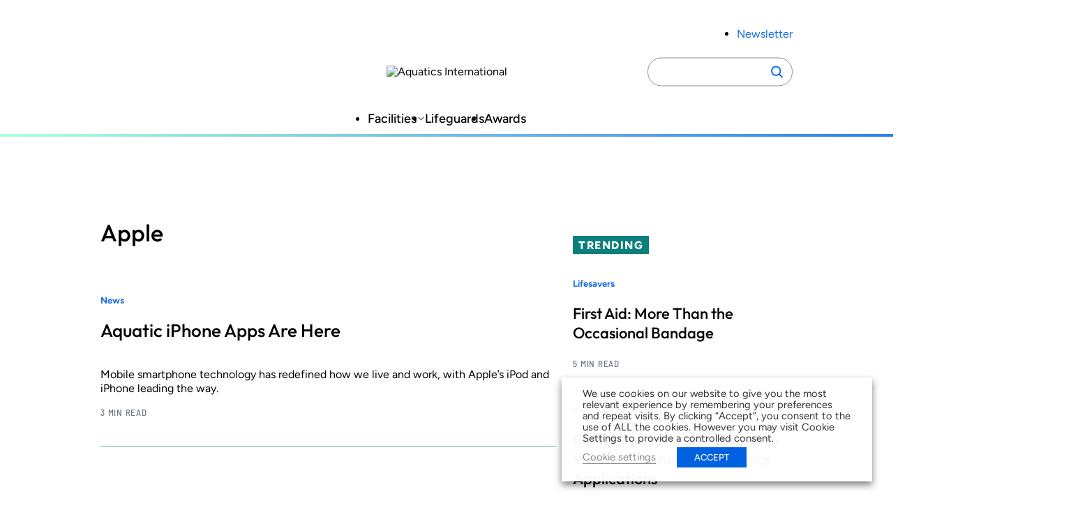

--- FILE ---
content_type: text/html; charset=UTF-8
request_url: https://www.aquaticsintl.com/organization/apple
body_size: 16406
content:
<!DOCTYPE html>
<html lang="en-US" class="no-js">
	<head>
	
		<meta charset="UTF-8" />
		<meta name="viewport" content="width=device-width, initial-scale=1" />
		<script>(function(html){html.className = html.className.replace(/\bno-js\b/,'js')})(document.documentElement);</script>
<meta name='robots' content='index, follow, max-image-preview:large, max-snippet:-1, max-video-preview:-1' />
	<style>img:is([sizes="auto" i], [sizes^="auto," i]) { contain-intrinsic-size: 3000px 1500px }</style>
	
	<!-- This site is optimized with the Yoast SEO plugin v26.4 - https://yoast.com/wordpress/plugins/seo/ -->
	<title>Apple Archives - Aquatics International</title>
	<link rel="canonical" href="https://www.aquaticsintl.com/organization/apple/" />
	<meta property="og:locale" content="en_US" />
	<meta property="og:type" content="article" />
	<meta property="og:title" content="Apple Archives - Aquatics International" />
	<meta property="og:url" content="https://www.aquaticsintl.com/organization/apple/" />
	<meta property="og:site_name" content="Aquatics International" />
	<meta name="twitter:card" content="summary_large_image" />
	<script type="application/ld+json" class="yoast-schema-graph">{"@context":"https://schema.org","@graph":[{"@type":"CollectionPage","@id":"https://www.aquaticsintl.com/organization/apple/","url":"https://www.aquaticsintl.com/organization/apple/","name":"Apple Archives - Aquatics International","isPartOf":{"@id":"https://www.aquaticsintl.com/#website"},"breadcrumb":{"@id":"https://www.aquaticsintl.com/organization/apple/#breadcrumb"},"inLanguage":"en-US"},{"@type":"BreadcrumbList","@id":"https://www.aquaticsintl.com/organization/apple/#breadcrumb","itemListElement":[{"@type":"ListItem","position":1,"name":"Home","item":"https://www.aquaticsintl.com/"},{"@type":"ListItem","position":2,"name":"Apple"}]},{"@type":"WebSite","@id":"https://www.aquaticsintl.com/#website","url":"https://www.aquaticsintl.com/","name":"Aquatics International","description":"","potentialAction":[{"@type":"SearchAction","target":{"@type":"EntryPoint","urlTemplate":"https://www.aquaticsintl.com/?s={search_term_string}"},"query-input":{"@type":"PropertyValueSpecification","valueRequired":true,"valueName":"search_term_string"}}],"inLanguage":"en-US"}]}</script>
	<!-- / Yoast SEO plugin. -->


<link rel='dns-prefetch' href='//players.brightcove.net' />
<link rel="alternate" type="application/rss+xml" title="Aquatics International &raquo; Feed" href="https://www.aquaticsintl.com/feed/" />
<link rel="alternate" type="application/rss+xml" title="Aquatics International &raquo; Apple Organization Feed" href="https://www.aquaticsintl.com/organization/apple/feed/" />
<link rel='stylesheet' id='dashicons-css' href='https://www.aquaticsintl.com/wp-includes/css/dashicons.min.css?ver=6.8.3' type='text/css' media='all' />
<link rel='stylesheet' id='post-views-counter-frontend-css' href='https://www.aquaticsintl.com/wp-content/plugins/post-views-counter/css/frontend.min.css?ver=1.5.8' type='text/css' media='all' />
<link rel='stylesheet' id='wp-block-library-css' href='https://www.aquaticsintl.com/wp-includes/css/dist/block-library/style.min.css?ver=6.8.3' type='text/css' media='all' />
<link rel='stylesheet' id='co-authors-plus-coauthors-style-css' href='https://www.aquaticsintl.com/wp-content/plugins/co-authors-plus/build/blocks/block-coauthors/style-index.css?ver=1.0.0' type='text/css' media='all' />
<link rel='stylesheet' id='co-authors-plus-avatar-style-css' href='https://www.aquaticsintl.com/wp-content/plugins/co-authors-plus/build/blocks/block-coauthor-avatar/style-index.css?ver=1.0.0' type='text/css' media='all' />
<link rel='stylesheet' id='co-authors-plus-image-style-css' href='https://www.aquaticsintl.com/wp-content/plugins/co-authors-plus/build/blocks/block-coauthor-image/style-index.css?ver=1.0.0' type='text/css' media='all' />
<link rel='stylesheet' id='safe-svg-svg-icon-style-css' href='https://www.aquaticsintl.com/wp-content/plugins/safe-svg/dist/safe-svg-block-frontend.css?ver=6.8.3' type='text/css' media='all' />
<link rel='stylesheet' id='zonda-theme-zonda-custom-query-block-style-css' href='https://www.aquaticsintl.com/wp-content/themes/zonda-theme/dist/blocks/custom-query-blocks/style.css?ver=0.1.0' type='text/css' media='all' />
<link rel='stylesheet' id='zonda-event-card-style-css' href='https://www.aquaticsintl.com/wp-content/themes/zonda-theme/dist/blocks/event-card/style.css?ver=11f02f54416ba6937c0a2b8934fc0ed01e811e4bb7797f8b24b3cc0563430c3f' type='text/css' media='all' />
<link rel='stylesheet' id='zonda-event-query-style-css' href='https://www.aquaticsintl.com/wp-content/themes/zonda-theme/dist/blocks/event-query/style.css?ver=a6b614c841f1f1ddc5e7690c27dbae966eb50ea45637d6ace2e72833446f0db6' type='text/css' media='all' />
<link rel='stylesheet' id='tenup-example-style-css' href='https://www.aquaticsintl.com/wp-content/themes/zonda-theme/dist/blocks/example-block/style.css?ver=433d0734fba5f06acba847ee3106fc85be306d9b5cdb65c095eca9bf1478ae81' type='text/css' media='all' />
<link rel='stylesheet' id='zonda-highcharts-style-css' href='https://www.aquaticsintl.com/wp-content/themes/zonda-theme/dist/blocks/highcharts/style.css?ver=16c6741e50c54c8b1728d5fc69fdcdc107256448d3ae33b6fca77672abd610a5' type='text/css' media='all' />
<link rel='stylesheet' id='zonda-zonda-image-style-css' href='https://www.aquaticsintl.com/wp-content/themes/zonda-theme/dist/blocks/image-block/style.css?ver=dc4899c62d47fbf2a0df5f4e1e935561d3cdf7bbdda193486795bbd754f6e1e4' type='text/css' media='all' />
<link rel='stylesheet' id='zonda-image-carousel-style-css' href='https://www.aquaticsintl.com/wp-content/themes/zonda-theme/dist/blocks/image-carousel/style.css?ver=8d23dcc985b905fc92052dcbf308ecce1c18d8f7a3fb94d59a7806d6ba4f0655' type='text/css' media='all' />
<link rel='stylesheet' id='zonda-promo-list-style-css' href='https://www.aquaticsintl.com/wp-content/themes/zonda-theme/dist/blocks/promo-list/style.css?ver=65f423c3e39f842ba9885da12e0441c4d2da9d82b80a281bd6865cbe9a2d7116' type='text/css' media='all' />
<link rel='stylesheet' id='zonda-sidebar-callout-style-css' href='https://www.aquaticsintl.com/wp-content/themes/zonda-theme/dist/blocks/sidebar-callout/style.css?ver=103a56e71df9d498e61b5e79452b541086580500a8fee3e819138207f407fac3' type='text/css' media='all' />
<link rel='stylesheet' id='zonda-tabbed-module-style-css' href='https://www.aquaticsintl.com/wp-content/themes/zonda-theme/dist/blocks/tabbed-module/style.css?ver=ca51501596b8f2ee037c9a7460cc7ba1c6ee384a4185b1285c65aa9228f3d583' type='text/css' media='all' />
<link rel='stylesheet' id='zonda-toc-section-style-css' href='https://www.aquaticsintl.com/wp-content/themes/zonda-theme/dist/blocks/toc-section/style.css?ver=460b60f98265be7044e8bdf53e42cc7a6ca20682ee77ac4102177cc87d5a389d' type='text/css' media='all' />
<link rel='stylesheet' id='zonda-theme-core-group-css' href='https://www.aquaticsintl.com/wp-content/themes/zonda-theme/dist/blocks/autoenqueue/core/group.css?ver=6.8.3' type='text/css' media='all' />
<link rel='stylesheet' id='zonda-theme-core-pullquote-css' href='https://www.aquaticsintl.com/wp-content/themes/zonda-theme/dist/blocks/autoenqueue/core/pullquote.css?ver=6.8.3' type='text/css' media='all' />
<style id='global-styles-inline-css' type='text/css'>
:root{--wp--preset--aspect-ratio--square: 1;--wp--preset--aspect-ratio--4-3: 4/3;--wp--preset--aspect-ratio--3-4: 3/4;--wp--preset--aspect-ratio--3-2: 3/2;--wp--preset--aspect-ratio--2-3: 2/3;--wp--preset--aspect-ratio--16-9: 16/9;--wp--preset--aspect-ratio--9-16: 9/16;--wp--preset--color--black: #000000;--wp--preset--color--cyan-bluish-gray: #abb8c3;--wp--preset--color--white: #ffffff;--wp--preset--color--pale-pink: #f78da7;--wp--preset--color--vivid-red: #cf2e2e;--wp--preset--color--luminous-vivid-orange: #ff6900;--wp--preset--color--luminous-vivid-amber: #fcb900;--wp--preset--color--light-green-cyan: #7bdcb5;--wp--preset--color--vivid-green-cyan: #00d084;--wp--preset--color--pale-cyan-blue: #8ed1fc;--wp--preset--color--vivid-cyan-blue: #0693e3;--wp--preset--color--vivid-purple: #9b51e0;--wp--preset--color--primary-base: var(--wp--custom--color--primary--base);--wp--preset--color--primary-darker: var(--wp--custom--color--primary--darker);--wp--preset--gradient--vivid-cyan-blue-to-vivid-purple: linear-gradient(135deg,rgba(6,147,227,1) 0%,rgb(155,81,224) 100%);--wp--preset--gradient--light-green-cyan-to-vivid-green-cyan: linear-gradient(135deg,rgb(122,220,180) 0%,rgb(0,208,130) 100%);--wp--preset--gradient--luminous-vivid-amber-to-luminous-vivid-orange: linear-gradient(135deg,rgba(252,185,0,1) 0%,rgba(255,105,0,1) 100%);--wp--preset--gradient--luminous-vivid-orange-to-vivid-red: linear-gradient(135deg,rgba(255,105,0,1) 0%,rgb(207,46,46) 100%);--wp--preset--gradient--very-light-gray-to-cyan-bluish-gray: linear-gradient(135deg,rgb(238,238,238) 0%,rgb(169,184,195) 100%);--wp--preset--gradient--cool-to-warm-spectrum: linear-gradient(135deg,rgb(74,234,220) 0%,rgb(151,120,209) 20%,rgb(207,42,186) 40%,rgb(238,44,130) 60%,rgb(251,105,98) 80%,rgb(254,248,76) 100%);--wp--preset--gradient--blush-light-purple: linear-gradient(135deg,rgb(255,206,236) 0%,rgb(152,150,240) 100%);--wp--preset--gradient--blush-bordeaux: linear-gradient(135deg,rgb(254,205,165) 0%,rgb(254,45,45) 50%,rgb(107,0,62) 100%);--wp--preset--gradient--luminous-dusk: linear-gradient(135deg,rgb(255,203,112) 0%,rgb(199,81,192) 50%,rgb(65,88,208) 100%);--wp--preset--gradient--pale-ocean: linear-gradient(135deg,rgb(255,245,203) 0%,rgb(182,227,212) 50%,rgb(51,167,181) 100%);--wp--preset--gradient--electric-grass: linear-gradient(135deg,rgb(202,248,128) 0%,rgb(113,206,126) 100%);--wp--preset--gradient--midnight: linear-gradient(135deg,rgb(2,3,129) 0%,rgb(40,116,252) 100%);--wp--preset--font-size--small: 13px;--wp--preset--font-size--medium: 20px;--wp--preset--font-size--large: 36px;--wp--preset--font-size--x-large: 42px;--wp--preset--font-family--outfit: Outfit, sans-serif;--wp--preset--font-family--figtree: Figtree, sans-serif;--wp--preset--font-family--gtwalsheimcondensed: Barlow Semi Condensed, sans-serif;--wp--preset--spacing--20: 0.44rem;--wp--preset--spacing--30: 0.67rem;--wp--preset--spacing--40: 1rem;--wp--preset--spacing--50: 1.5rem;--wp--preset--spacing--60: 2.25rem;--wp--preset--spacing--70: 3.38rem;--wp--preset--spacing--80: 5.06rem;--wp--preset--shadow--natural: 6px 6px 9px rgba(0, 0, 0, 0.2);--wp--preset--shadow--deep: 12px 12px 50px rgba(0, 0, 0, 0.4);--wp--preset--shadow--sharp: 6px 6px 0px rgba(0, 0, 0, 0.2);--wp--preset--shadow--outlined: 6px 6px 0px -3px rgba(255, 255, 255, 1), 6px 6px rgba(0, 0, 0, 1);--wp--preset--shadow--crisp: 6px 6px 0px rgba(0, 0, 0, 1);--wp--custom--color--primary--base: hsla(214, 84%, 48%, 1);--wp--custom--color--primary--base-5: hsla(214, 84%, 48%, 0.05);--wp--custom--color--primary--darker: hsla(214, 84%, 34%, 1);--wp--custom--color--secondary--base: hsla(178, 84%, 27%, 1);--wp--custom--color--secondary--darker: hsla(178, 84%, 19%, 1);--wp--custom--color--tertiary--base: hsla(151, 100%, 85%, 0.5);--wp--custom--color--tertiary--darker: hsla(151, 100%, 85%, 1);--wp--custom--color--quaternary--base: hsla(177, 32%, 56%, 1);--wp--custom--color--quaternary--darker: hsla(177, 32%, 56%, 1);--wp--custom--color--black: hsla(0, 0%, 0%, 1);--wp--custom--color--white: hsla(0, 0%, 100%, 1);--wp--custom--color--gray--base: hsla(214, 8%, 67%, 1);--wp--custom--color--gray--dark: hsla(214, 18%, 27%, 1);--wp--custom--color--gray--medium: hsla(215, 8%, 46%, 1);--wp--custom--color--gray--ada: hsla(215, 8%, 58%, 1);--wp--custom--color--gray--light: hsla(216, 29%, 97%, 1);--wp--custom--color--gray--tab: hsla(215, 58%, 93%, 1);--wp--custom--gradient: linear-gradient(to right, #b2ffda, #2f80ed);--wp--custom--spacing--main-gap: 1.5rem;}:root { --wp--style--global--content-size: 800px;--wp--style--global--wide-size: 1000px; }:where(body) { margin: 0; }.wp-site-blocks > .alignleft { float: left; margin-right: 2em; }.wp-site-blocks > .alignright { float: right; margin-left: 2em; }.wp-site-blocks > .aligncenter { justify-content: center; margin-left: auto; margin-right: auto; }:where(.wp-site-blocks) > * { margin-block-start: var(--wp--custom--spacing--main-gap); margin-block-end: 0; }:where(.wp-site-blocks) > :first-child { margin-block-start: 0; }:where(.wp-site-blocks) > :last-child { margin-block-end: 0; }:root { --wp--style--block-gap: var(--wp--custom--spacing--main-gap); }:root :where(.is-layout-flow) > :first-child{margin-block-start: 0;}:root :where(.is-layout-flow) > :last-child{margin-block-end: 0;}:root :where(.is-layout-flow) > *{margin-block-start: var(--wp--custom--spacing--main-gap);margin-block-end: 0;}:root :where(.is-layout-constrained) > :first-child{margin-block-start: 0;}:root :where(.is-layout-constrained) > :last-child{margin-block-end: 0;}:root :where(.is-layout-constrained) > *{margin-block-start: var(--wp--custom--spacing--main-gap);margin-block-end: 0;}:root :where(.is-layout-flex){gap: var(--wp--custom--spacing--main-gap);}:root :where(.is-layout-grid){gap: var(--wp--custom--spacing--main-gap);}.is-layout-flow > .alignleft{float: left;margin-inline-start: 0;margin-inline-end: 2em;}.is-layout-flow > .alignright{float: right;margin-inline-start: 2em;margin-inline-end: 0;}.is-layout-flow > .aligncenter{margin-left: auto !important;margin-right: auto !important;}.is-layout-constrained > .alignleft{float: left;margin-inline-start: 0;margin-inline-end: 2em;}.is-layout-constrained > .alignright{float: right;margin-inline-start: 2em;margin-inline-end: 0;}.is-layout-constrained > .aligncenter{margin-left: auto !important;margin-right: auto !important;}.is-layout-constrained > :where(:not(.alignleft):not(.alignright):not(.alignfull)){max-width: var(--wp--style--global--content-size);margin-left: auto !important;margin-right: auto !important;}.is-layout-constrained > .alignwide{max-width: var(--wp--style--global--wide-size);}body .is-layout-flex{display: flex;}.is-layout-flex{flex-wrap: wrap;align-items: center;}.is-layout-flex > :is(*, div){margin: 0;}body .is-layout-grid{display: grid;}.is-layout-grid > :is(*, div){margin: 0;}body{padding-top: 0px;padding-right: 0px;padding-bottom: 0px;padding-left: 0px;}a:where(:not(.wp-element-button)){text-decoration: underline;}:root :where(.wp-element-button, .wp-block-button__link){background-color: #32373c;border-width: 0;color: #fff;font-family: inherit;font-size: inherit;line-height: inherit;padding: calc(0.667em + 2px) calc(1.333em + 2px);text-decoration: none;}.has-black-color{color: var(--wp--preset--color--black) !important;}.has-cyan-bluish-gray-color{color: var(--wp--preset--color--cyan-bluish-gray) !important;}.has-white-color{color: var(--wp--preset--color--white) !important;}.has-pale-pink-color{color: var(--wp--preset--color--pale-pink) !important;}.has-vivid-red-color{color: var(--wp--preset--color--vivid-red) !important;}.has-luminous-vivid-orange-color{color: var(--wp--preset--color--luminous-vivid-orange) !important;}.has-luminous-vivid-amber-color{color: var(--wp--preset--color--luminous-vivid-amber) !important;}.has-light-green-cyan-color{color: var(--wp--preset--color--light-green-cyan) !important;}.has-vivid-green-cyan-color{color: var(--wp--preset--color--vivid-green-cyan) !important;}.has-pale-cyan-blue-color{color: var(--wp--preset--color--pale-cyan-blue) !important;}.has-vivid-cyan-blue-color{color: var(--wp--preset--color--vivid-cyan-blue) !important;}.has-vivid-purple-color{color: var(--wp--preset--color--vivid-purple) !important;}.has-primary-base-color{color: var(--wp--preset--color--primary-base) !important;}.has-primary-darker-color{color: var(--wp--preset--color--primary-darker) !important;}.has-black-background-color{background-color: var(--wp--preset--color--black) !important;}.has-cyan-bluish-gray-background-color{background-color: var(--wp--preset--color--cyan-bluish-gray) !important;}.has-white-background-color{background-color: var(--wp--preset--color--white) !important;}.has-pale-pink-background-color{background-color: var(--wp--preset--color--pale-pink) !important;}.has-vivid-red-background-color{background-color: var(--wp--preset--color--vivid-red) !important;}.has-luminous-vivid-orange-background-color{background-color: var(--wp--preset--color--luminous-vivid-orange) !important;}.has-luminous-vivid-amber-background-color{background-color: var(--wp--preset--color--luminous-vivid-amber) !important;}.has-light-green-cyan-background-color{background-color: var(--wp--preset--color--light-green-cyan) !important;}.has-vivid-green-cyan-background-color{background-color: var(--wp--preset--color--vivid-green-cyan) !important;}.has-pale-cyan-blue-background-color{background-color: var(--wp--preset--color--pale-cyan-blue) !important;}.has-vivid-cyan-blue-background-color{background-color: var(--wp--preset--color--vivid-cyan-blue) !important;}.has-vivid-purple-background-color{background-color: var(--wp--preset--color--vivid-purple) !important;}.has-primary-base-background-color{background-color: var(--wp--preset--color--primary-base) !important;}.has-primary-darker-background-color{background-color: var(--wp--preset--color--primary-darker) !important;}.has-black-border-color{border-color: var(--wp--preset--color--black) !important;}.has-cyan-bluish-gray-border-color{border-color: var(--wp--preset--color--cyan-bluish-gray) !important;}.has-white-border-color{border-color: var(--wp--preset--color--white) !important;}.has-pale-pink-border-color{border-color: var(--wp--preset--color--pale-pink) !important;}.has-vivid-red-border-color{border-color: var(--wp--preset--color--vivid-red) !important;}.has-luminous-vivid-orange-border-color{border-color: var(--wp--preset--color--luminous-vivid-orange) !important;}.has-luminous-vivid-amber-border-color{border-color: var(--wp--preset--color--luminous-vivid-amber) !important;}.has-light-green-cyan-border-color{border-color: var(--wp--preset--color--light-green-cyan) !important;}.has-vivid-green-cyan-border-color{border-color: var(--wp--preset--color--vivid-green-cyan) !important;}.has-pale-cyan-blue-border-color{border-color: var(--wp--preset--color--pale-cyan-blue) !important;}.has-vivid-cyan-blue-border-color{border-color: var(--wp--preset--color--vivid-cyan-blue) !important;}.has-vivid-purple-border-color{border-color: var(--wp--preset--color--vivid-purple) !important;}.has-primary-base-border-color{border-color: var(--wp--preset--color--primary-base) !important;}.has-primary-darker-border-color{border-color: var(--wp--preset--color--primary-darker) !important;}.has-vivid-cyan-blue-to-vivid-purple-gradient-background{background: var(--wp--preset--gradient--vivid-cyan-blue-to-vivid-purple) !important;}.has-light-green-cyan-to-vivid-green-cyan-gradient-background{background: var(--wp--preset--gradient--light-green-cyan-to-vivid-green-cyan) !important;}.has-luminous-vivid-amber-to-luminous-vivid-orange-gradient-background{background: var(--wp--preset--gradient--luminous-vivid-amber-to-luminous-vivid-orange) !important;}.has-luminous-vivid-orange-to-vivid-red-gradient-background{background: var(--wp--preset--gradient--luminous-vivid-orange-to-vivid-red) !important;}.has-very-light-gray-to-cyan-bluish-gray-gradient-background{background: var(--wp--preset--gradient--very-light-gray-to-cyan-bluish-gray) !important;}.has-cool-to-warm-spectrum-gradient-background{background: var(--wp--preset--gradient--cool-to-warm-spectrum) !important;}.has-blush-light-purple-gradient-background{background: var(--wp--preset--gradient--blush-light-purple) !important;}.has-blush-bordeaux-gradient-background{background: var(--wp--preset--gradient--blush-bordeaux) !important;}.has-luminous-dusk-gradient-background{background: var(--wp--preset--gradient--luminous-dusk) !important;}.has-pale-ocean-gradient-background{background: var(--wp--preset--gradient--pale-ocean) !important;}.has-electric-grass-gradient-background{background: var(--wp--preset--gradient--electric-grass) !important;}.has-midnight-gradient-background{background: var(--wp--preset--gradient--midnight) !important;}.has-small-font-size{font-size: var(--wp--preset--font-size--small) !important;}.has-medium-font-size{font-size: var(--wp--preset--font-size--medium) !important;}.has-large-font-size{font-size: var(--wp--preset--font-size--large) !important;}.has-x-large-font-size{font-size: var(--wp--preset--font-size--x-large) !important;}.has-outfit-font-family{font-family: var(--wp--preset--font-family--outfit) !important;}.has-figtree-font-family{font-family: var(--wp--preset--font-family--figtree) !important;}.has-gtwalsheimcondensed-font-family{font-family: var(--wp--preset--font-family--gtwalsheimcondensed) !important;}
:root :where(.wp-block-pullquote){font-size: 1.5em;line-height: 1.6;}
</style>
<link rel='stylesheet' id='cookie-law-info-css' href='https://www.aquaticsintl.com/wp-content/plugins/_webtoffee-gdpr-cookie-consent/public/css/cookie-law-info-public.css?ver=2.4.0' type='text/css' media='all' />
<link rel='stylesheet' id='cookie-law-info-gdpr-css' href='https://www.aquaticsintl.com/wp-content/plugins/_webtoffee-gdpr-cookie-consent/public/css/cookie-law-info-gdpr.css?ver=2.4.0' type='text/css' media='all' />
<style id='cookie-law-info-gdpr-inline-css' type='text/css'>
.cli-modal-content, .cli-tab-content { background-color: #ffffff; }.cli-privacy-content-text, .cli-modal .cli-modal-dialog, .cli-tab-container p, a.cli-privacy-readmore { color: #000000; }.cli-tab-header { background-color: #f2f2f2; }.cli-tab-header, .cli-tab-header a.cli-nav-link,span.cli-necessary-caption,.cli-switch .cli-slider:after { color: #000000; }.cli-switch .cli-slider:before { background-color: #ffffff; }.cli-switch input:checked + .cli-slider:before { background-color: #ffffff; }.cli-switch .cli-slider { background-color: #e3e1e8; }.cli-switch input:checked + .cli-slider { background-color: #28a745; }.cli-modal-close svg { fill: #000000; }.cli-tab-footer .wt-cli-privacy-accept-all-btn { background-color: #00acad; color: #ffffff}.cli-tab-footer .wt-cli-privacy-accept-btn { background-color: #00acad; color: #ffffff}.cli-tab-header a:before{ border-right: 1px solid #000000; border-bottom: 1px solid #000000; }
</style>
<link rel='stylesheet' id='au_plugin_shared-css' href='https://www.aquaticsintl.com/wp-content/plugins/advanced-urls/dist/css/shared.css?ver=8c5b220bf6f482881a90' type='text/css' media='all' />
<link rel='stylesheet' id='au_plugin_frontend-css' href='https://www.aquaticsintl.com/wp-content/plugins/advanced-urls/dist/css/frontend.css?ver=8c5b220bf6f482881a90' type='text/css' media='all' />
<link rel='stylesheet' id='zonda_plugin_shared-css' href='https://www.aquaticsintl.com/wp-content/plugins/zonda-plugin/dist/css/shared.css?ver=8c5b220bf6f482881a90' type='text/css' media='all' />
<link rel='stylesheet' id='zonda_plugin_frontend-css' href='https://www.aquaticsintl.com/wp-content/plugins/zonda-plugin/dist/css/frontend.css?ver=e2ca629ed2d46869b47d' type='text/css' media='all' />
<link rel='stylesheet' id='styles-css' href='https://www.aquaticsintl.com/wp-content/themes/zonda-theme/dist/css/frontend.css?ver=27d37d4469064894a206' type='text/css' media='all' />
<link rel='stylesheet' id='brightcove-pip-css-css' href='https://players.brightcove.net/videojs-pip/1/videojs-pip.css?ver=2.8.8' type='text/css' media='all' />
<link rel='stylesheet' id='brightcove-playlist-css' href='https://www.aquaticsintl.com/wp-content/plugins/brightcove-video-connect/assets/css/brightcove_playlist.min.css?ver=2.8.8' type='text/css' media='all' />
<script type="text/javascript" src="https://www.aquaticsintl.com/wp-content/themes/zonda-theme/dist/blocks/custom-query-blocks/script.js?ver=346006bab484d79fd462" id="zonda-theme-zonda-custom-query-block-script-js"></script>
<script type="text/javascript" src="https://www.aquaticsintl.com/wp-includes/js/jquery/jquery.min.js?ver=3.7.1" id="jquery-core-js"></script>
<script type="text/javascript" src="https://www.aquaticsintl.com/wp-includes/js/jquery/jquery-migrate.min.js?ver=3.4.1" id="jquery-migrate-js"></script>
<script type="text/javascript" id="cookie-law-info-js-extra">
/* <![CDATA[ */
var Cli_Data = {"nn_cookie_ids":["_gat_UA-2981874-2","CONSENT","_gat","wordpress_test_cookie","OAGEO","OAID","loc","YSC","VISITOR_INFO1_LIVE","yt-remote-device-id","yt-remote-connected-devices","_ga","_gid"],"non_necessary_cookies":{"necessary":["wordpress_test_cookie"],"analytics":["_gat_UA-2981874-2","CONSENT","_gat","_ga","_gid"],"advertisement":["OAGEO","OAID","loc","YSC","VISITOR_INFO1_LIVE","yt-remote-device-id","yt-remote-connected-devices"]},"cookielist":{"necessary":{"id":94179,"status":true,"priority":0,"title":"Necessary","strict":true,"default_state":false,"ccpa_optout":false,"loadonstart":true},"functional":{"id":94180,"status":true,"priority":5,"title":"Functional","strict":false,"default_state":true,"ccpa_optout":false,"loadonstart":false},"performance":{"id":94181,"status":true,"priority":4,"title":"Performance","strict":false,"default_state":false,"ccpa_optout":false,"loadonstart":false},"analytics":{"id":94182,"status":true,"priority":3,"title":"Analytics","strict":false,"default_state":true,"ccpa_optout":false,"loadonstart":true},"advertisement":{"id":94183,"status":true,"priority":2,"title":"Advertisement","strict":false,"default_state":true,"ccpa_optout":false,"loadonstart":true},"others":{"id":94184,"status":true,"priority":1,"title":"Others","strict":false,"default_state":false,"ccpa_optout":false,"loadonstart":false}},"ajax_url":"https:\/\/www.aquaticsintl.com\/wp-admin\/admin-ajax.php","current_lang":"en","security":"d1b19b6368","eu_countries":["GB"],"geoIP":"disabled","use_custom_geolocation_api":"","custom_geolocation_api":"https:\/\/geoip.cookieyes.com\/geoip\/checker\/result.php","consentVersion":"1","strictlyEnabled":["necessary","obligatoire"],"cookieDomain":"","privacy_length":"250","ccpaEnabled":"","ccpaRegionBased":"","ccpaBarEnabled":"","ccpaType":"gdpr","triggerDomRefresh":"","secure_cookies":""};
var log_object = {"ajax_url":"https:\/\/www.aquaticsintl.com\/wp-admin\/admin-ajax.php"};
/* ]]> */
</script>
<script type="text/javascript" src="https://www.aquaticsintl.com/wp-content/plugins/_webtoffee-gdpr-cookie-consent/public/js/cookie-law-info-public.js?ver=2.4.0" id="cookie-law-info-js"></script>
<script type="text/javascript" src="https://www.aquaticsintl.com/wp-content/themes/zonda-theme/dist/js/ad-core.js?ver=1.0" id="zonda-ad-core-js"></script>
<link rel="https://api.w.org/" href="https://www.aquaticsintl.com/wp-json/" /><link rel="alternate" title="JSON" type="application/json" href="https://www.aquaticsintl.com/wp-json/wp/v2/organization/996" />	<script>
		window.dataLayer = window.dataLayer || [];
		dataLayer.push({"brand":"","byline":"","contentGroup":"","publishedDate":1275364800000,"adUnit":"misc","newsItemType":"","pageTemplate":"taxonomy-organization","publishedBy":"","section":"","subject":[],"contentId":"","topics":[],"contentType":"","pageTitle":"Apple Archives - Aquatics International"});
	</script>
		<script type="text/plain" data-cli-class="cli-blocker-script" data-cli-label="Google Publisher Tag"  data-cli-script-type="advertisement" data-cli-block="false" data-cli-block-if-ccpa-optout="false" data-cli-element-position="head">
		googletag.cmd.push(function() {
			
        // ticker1
        googletag.defineSlot('/6752/hw.aqi/misc', SIZE_TICKER_TABLET, 'div-gpt-ad-ticker1')
          .defineSizeMapping(tickerMapping)
          .addService(googletag.pubads())
          .setTargeting('pos', 'ticker1');

        // ticker2
        googletag.defineSlot('/6752/hw.aqi/misc', SIZE_TICKER_TABLET, 'div-gpt-ad-ticker2')
          .defineSizeMapping(tickerMapping)
          .addService(googletag.pubads())
          .setTargeting('pos', 'ticker2');

        // ticker3
        googletag.defineSlot('/6752/hw.aqi/misc', SIZE_TICKER_TABLET, 'div-gpt-ad-ticker3')
          .defineSizeMapping(tickerMapping)
          .addService(googletag.pubads())
          .setTargeting('pos', 'ticker3');

        // ticker4
        googletag.defineSlot('/6752/hw.aqi/misc', SIZE_TICKER_TABLET, 'div-gpt-ad-ticker4')
          .defineSizeMapping(tickerMapping)
          .addService(googletag.pubads())
          .setTargeting('pos', 'ticker4');

        // leaderboard1
        googletag.defineSlot('/6752/hw.aqi/misc', SIZE_LEADERBOARD_DESKTOP, 'div-gpt-ad-leaderboard1')
          .defineSizeMapping(bannerMapping)
          .addService(googletag.pubads())
          .setTargeting('pos','leaderboard1');

        // peelback1
        googletag.defineSlot('/6752/hw.aqi/misc', [[2,2]], 'div-gpt-ad-peelback1')
          .addService(googletag.pubads())
          .setTargeting('pos','peelback1');
        googletag.defineOutOfPageSlot('/6752/hw.aqi/misc', 'div-gpt-ad-peelback1-oop')
          .addService(googletag.pubads());

        // box1
        googletag.defineSlot('/6752/hw.aqi/misc', SIZE_BOX_LARGE, 'div-gpt-ad-box1')
          .defineSizeMapping(boxMapping)
          .addService(googletag.pubads())
          .setTargeting('pos','box1');

        // box2
        googletag.defineSlot('/6752/hw.aqi/misc', SIZE_BOX_LARGE, 'div-gpt-ad-box2')
          .defineSizeMapping(boxMapping)
          .addService(googletag.pubads())
          .setTargeting('pos','box2');

        // leaderboard3
        googletag.defineSlot('/6752/hw.aqi/misc', SIZE_LEADERBOARD_TABLET, 'div-gpt-ad-leaderboard3')
          .defineSizeMapping(bannerMappingFooter)
          .addService(googletag.pubads())
          .setTargeting('pos','leaderboard3');
			// Page-level targeting
			googletag.pubads().setTargeting('temp','general');
			googletag.pubads().setTargeting('szw', window.szw);
			googletag.pubads().setTargeting('nlsub', window.nlsub);

			
			
			// Setup auto-refresh if enabled
			
			window.adRefreshConfig = window.adRefreshConfig || {};
			window.adRefreshConfig = {
				intervalMs: 45000,
				slots: ["leaderboard1","box1","box2"],
				refreshTimer: null,
				lastRefreshTime: Date.now(),
				pausedTimeRemaining: null,
				refreshCount: 0,
				maxRefreshes: 3			};

			// Start the refresh process
			window.adRefreshConfig.startRefresh = function(resetTimer = true) {
				if (window.adRefreshConfig.refreshTimer) {
					clearTimeout(window.adRefreshConfig.refreshTimer);
				}

				if (window.adRefreshConfig.refreshCount >= window.adRefreshConfig.maxRefreshes) {
					return;
				}

				const delay = resetTimer ?
					window.adRefreshConfig.intervalMs :
					window.adRefreshConfig.pausedTimeRemaining || window.adRefreshConfig.intervalMs;

				window.adRefreshConfig.refreshTimer = setTimeout(() => {
					if (!document.hidden) {
						googletag.cmd.push(() => {
							const definedSlots = googletag.pubads().getSlots();
							const slotsToRefresh = definedSlots.filter(slot =>
								window.adRefreshConfig.slots.includes(slot.getTargeting('pos')[0])
							);

							if (slotsToRefresh.length > 0) {
								googletag.pubads().refresh(slotsToRefresh);
								window.adRefreshConfig.refreshCount++;
								window.adRefreshConfig.lastRefreshTime = Date.now();
							}
						});
					}

					// Schedule next refresh
					if (window.adRefreshConfig.refreshCount < window.adRefreshConfig.maxRefreshes) {
						window.adRefreshConfig.startRefresh();
					}
				}, delay);
			}

			// Handle visibility changes
			document.addEventListener('visibilitychange', function() {
				if (document.hidden) {
					// User navigated away, pause the timer
					if (window.adRefreshConfig.refreshTimer) {
						clearTimeout(window.adRefreshConfig.refreshTimer);
						window.adRefreshConfig.refreshTimer = null;

						const elapsedSinceLastRefresh = Date.now() - window.adRefreshConfig.lastRefreshTime;

						// Calculate remaining time until next refresh
						window.adRefreshConfig.pausedTimeRemaining = Math.max(
							0,
							window.adRefreshConfig.intervalMs - elapsedSinceLastRefresh
						);
					}
				} else {
					// User returned, restart the timer
					if (!window.adRefreshConfig.refreshTimer) {
						window.adRefreshConfig.startRefresh(false);
					}
				}
			});

			// Override the existing refreshBoxAndLeaderboardAds function to reset the timer
			const originalRefresh = window.refreshBoxAndLeaderboardAds;
			window.refreshBoxAndLeaderboardAds = function() {
				// Call the original function
				if (typeof originalRefresh === 'function') {
					originalRefresh();
				}

				// Reset the auto-refresh timer to prevent back-to-back refreshes
				if (window.adRefreshConfig && window.adRefreshConfig.startRefresh) {
					window.adRefreshConfig.startRefresh();
				}
			};

			// Start the refresh timer after initial page load
			window.addEventListener('load', function() {
				window.adRefreshConfig.startRefresh();
			});
			
			googletag.enableServices();
		});
	</script>
	<style class='wp-fonts-local' type='text/css'>
@font-face{font-family:Outfit;font-style:normal;font-weight:100 900;font-display:swap;src:url('https://www.aquaticsintl.com/wp-content/themes/zonda-theme/dist/fonts/outfit/outfit.woff2') format('woff2');}
@font-face{font-family:Figtree;font-style:normal;font-weight:300 900;font-display:swap;src:url('https://www.aquaticsintl.com/wp-content/themes/zonda-theme/dist/fonts/figtree/figtree.woff2') format('woff2');}
@font-face{font-family:"Barlow Semi Condensed";font-style:normal;font-weight:500;font-display:swap;src:url('https://www.aquaticsintl.com/wp-content/themes/zonda-theme/dist/fonts/barlow-semi-condensed/barlow-semi-condensed-500.woff2') format('woff2');}
@font-face{font-family:"Barlow Semi Condensed";font-style:normal;font-weight:700;font-display:swap;src:url('https://www.aquaticsintl.com/wp-content/themes/zonda-theme/dist/fonts/barlow-semi-condensed/barlow-semi-condensed-700.woff2') format('woff2');}
</style>
<link rel="icon" href="https://www.aquaticsintl.com/wp-content/uploads/2025/11/cropped-android-chrome-512x512-1-32x32.png" sizes="32x32" />
<link rel="icon" href="https://www.aquaticsintl.com/wp-content/uploads/2025/11/cropped-android-chrome-512x512-1-192x192.png" sizes="192x192" />
<link rel="apple-touch-icon" href="https://www.aquaticsintl.com/wp-content/uploads/2025/11/cropped-android-chrome-512x512-1-180x180.png" />
<meta name="msapplication-TileImage" content="https://www.aquaticsintl.com/wp-content/uploads/2025/11/cropped-android-chrome-512x512-1-270x270.png" />
		<!-- Google Tag Manager -->
		<script type="text/plain" data-cli-class="cli-blocker-script" data-cli-label="Google Tag Manager"  data-cli-script-type="analytics" data-cli-block="false" data-cli-block-if-ccpa-optout="false" data-cli-element-position="head">(function(w,d,s,l,i){w[l]=w[l]||[];w[l].push({'gtm.start': new Date().getTime(),event:'gtm.js'});var f=d.getElementsByTagName(s)[0], j=d.createElement(s),dl=l!='dataLayer'?'&l='+l:'';j.async=true;j.src= 'https://www.googletagmanager.com/gtm.js?id='+i+dl;f.parentNode.insertBefore(j,f); })(window,document,'script','dataLayer','GTM-K53Q7M2D');</script>
		<!-- End Google Tag Manager -->

    <script async src="https://securepubads.g.doubleclick.net/tag/js/gpt.js" crossorigin="anonymous"></script>
    <script type="text/plain" data-cli-class="cli-blocker-script" data-cli-label="Google Publisher Tag"  data-cli-script-type="advertisement" data-cli-block="false" data-cli-block-if-ccpa-optout="false" data-cli-element-position="head">
      window.googletag = window.googletag || {cmd: []};
      googletag.cmd.push(function() {
        var REFRESH_KEY = 'refresh';
        var REFRESH_VALUE = 'true';
        googletag.defineSlot('/22230077286/aqi_leaderboard1', [[728, 90], [970, 250]], 'div-gpt-ad-1764332830312-0').setTargeting(REFRESH_KEY, REFRESH_VALUE).addService(googletag.pubads());
        googletag.defineSlot('/22230077286/aqi_leaderboard3', [[728, 90]], 'div-gpt-ad-1764333120682-0').addService(googletag.pubads());
        googletag.defineSlot('/22230077286/aqi_box1', [[300, 250], [300, 600]], 'div-gpt-ad-1764333256584-0').setTargeting(REFRESH_KEY, REFRESH_VALUE).addService(googletag.pubads());
        googletag.defineSlot('/22230077286/aqi_box2', [[300, 250], [300, 600]], 'div-gpt-ad-1764333331959-0').setTargeting(REFRESH_KEY, REFRESH_VALUE).addService(googletag.pubads());

        googletag.pubads().enableSingleRequest();
        // Number of seconds to wait after the slot becomes viewable.
        var SECONDS_TO_WAIT_AFTER_VIEWABILITY = 45;

        googletag.pubads().addEventListener('impressionViewable', function(event) {
          var slot = event.slot;
          if (slot.getTargeting(REFRESH_KEY).indexOf(REFRESH_VALUE) > -1) {
            setTimeout(function() {
              googletag.pubads().refresh([slot]);
            }, SECONDS_TO_WAIT_AFTER_VIEWABILITY * 1000);
          }
        });
        googletag.pubads().collapseEmptyDivs();
        googletag.enableServices();
      });
    </script>

	</head>
	
	
	<body class="archive tax-organization term-apple term-996 wp-theme-zonda-theme zonda-media-wp" id="aquatics-international">
		<!-- Google Tag Manager (noscript) -->
		<noscript>
			<iframe data-cli-class="cli-blocker-script" data-cli-label="Google Tag Manager"  data-cli-script-type="analytics" data-cli-block="false" data-cli-block-if-ccpa-optout="false" data-cli-element-position="body" data-cli-placeholder="Accept <a class='cli_manage_current_consent'>Analytics</a> cookies to view the content." data-cli-src="https://www.googletagmanager.com/ns.html?id=GTM-K53Q7M2D" height="0" width="0" style="display:none;visibility:hidden"></iframe>
		</noscript>
		<!-- End Google Tag Manager (noscript) -->

		
		<a href="#main" class="skip-to-content-link visually-hidden-focusable">Skip to main content</a>

		
<header class="zonda-header u-container">
	<!-- Top Navigation -->
	<div class="zonda-header__top-navigation">
		<div class="container">
			<nav class="zonda-header__top-navigation__secondary-nav" aria-label="Secondary">
							</nav>
			
			<ul class="zonda-header__top-navigation__top-links">
								<li><a href="https://www.aquaticsintl.com/sign-up-for-free" aria-label="&quot;Subscribe to our newsletter" target="_blank" rel="noopener">Newsletter</a></li>
											</ul>
		</div>
	</div>

	<!-- Logo and Search -->
	<div class="zonda-header__header-main">
		<div class="container">
			<div class="zonda-header__header-main__logo">
				<a href="https://www.aquaticsintl.com/" class="site-title" aria-label="Aquatics International">
											<img src="https://aqi.aqi-psn.prd.zonda.onl/wp-content/uploads/sites/8/2025/06/AI_Logo_Standard_Black_bbfd43.svg" alt="Aquatics International">									</a>
			</div>
			<div class="zonda-header__header-main__search">
				
			<form role="search" method="get" class="search-form" action="https://www.aquaticsintl.com/">
				<label>
					<span class="screen-reader-text">Search for:</span>
					<input type="search" class="search-field" value="" name="s" />
					<button type="submit" class="search-submit">
						<span class="screen-reader-text">Search</span>
					</button>
				</label>
			</form>
					</div>
		</div>
	</div>
	<button class="zonda-header__mobile-navigation__menu-toggle" aria-label="Open menu"></button>
</header>
<!-- Nav menu must be out of header to be sticky -->
<nav class="zonda-header__primary-navigation" aria-label="Primary">
	

	<ul id="menu-aquatics-main-nav" class="zonda-header__primary-navigation__primary-menu"><li class="menu-item menu-item-type-taxonomy menu-item-object-section_8 menu-item-has-children"><a href="https://www.aquaticsintl.com/facilities" id="parent-submenu-6916a8fee05ee" aria-expanded="false" aria-haspopup="true" aria-controls="submenu-6916a8fee05ee">Facilities</a>
<ul class="zonda-header__primary-navigation__primary-menu__sub-menu" id="submenu-6916a8fee061d" role="menu" aria-labelledby="parent-submenu-6916a8fee061d" style="opacity: 0;">
	<li class="menu-item menu-item-type-taxonomy menu-item-object-section_8"><a href="https://www.aquaticsintl.com/facilities/design" id="parent-submenu-6916a8fee0623">Design</a></li>
	<li class="menu-item menu-item-type-taxonomy menu-item-object-section_8"><a href="https://www.aquaticsintl.com/facilities/maintenance" id="parent-submenu-6916a8fee063f">Maintenance</a></li>
	<li class="menu-item menu-item-type-taxonomy menu-item-object-section_8"><a href="https://www.aquaticsintl.com/facilities/management-operators" id="parent-submenu-6916a8fee0656">Management/Operators</a></li>
	<li class="menu-item menu-item-type-taxonomy menu-item-object-section_8"><a href="https://www.aquaticsintl.com/facilities/waterparks-resorts" id="parent-submenu-6916a8fee0672">Waterparks + Resorts</a></li>
</ul>
</li>
<li class="menu-item menu-item-type-taxonomy menu-item-object-section_8"><a href="https://www.aquaticsintl.com/lifeguards" id="parent-submenu-6916a8fee068a">Lifeguards</a></li>
<li class="menu-item menu-item-type-custom menu-item-object-custom"><a href="https://www.aquaticsintl.com/ai-awards" id="parent-submenu-6916a8fee06a0">Awards</a></li>
<div class="zonda-header__primary-navigation__primary-menu__dynamic-border" style="left: 0px; width: 95.9375rem;"></div></ul>
</nav>


<nav class="zonda-header__mobile-navigation" aria-label="Mobile Menu">
	<div class="zonda-header__mobile-navigation__control-center">
		<div class="zonda-header__mobile-navigation__control-center__auth">
      		</div>
		<button class="zonda-header__mobile-navigation__control-center__close"></button>
	</div>
		<ul id="menu-aquatics-main-nav-1" class="zonda-header__mobile-navigation__mobile-menu"><li class="menu-item menu-item-type-taxonomy menu-item-object-section_1 menu-item-has-children" data-target="menu-26344"><a href="/facilities" aria-expanded="false">Facilities</a><span class="carat" aria-hidden="true"></span>
<div class="zonda-header__mobile-navigation__submenu hidden" id="menu-26344">
<div class="zonda-header__mobile-navigation__submenu__heading"><span class="left-carat"></span><a class="zonda-header__mobile-navigation__submenu__heading__href" href="#">Facilities</a></div><ul class="zonda-header__mobile-navigation__menu-level-1">
<li class="menu-item menu-item-type-taxonomy menu-item-object-section_1"><a href="/facilities/design">Design</a></li>
<li class="menu-item menu-item-type-taxonomy menu-item-object-section_1"><a href="/facilities/maintenance">Maintenance</a></li>
<li class="menu-item menu-item-type-taxonomy menu-item-object-section_1"><a href="/facilities/management-operators">Management/Operators</a></li>
<li class="menu-item menu-item-type-taxonomy menu-item-object-section_1"><a href="/facilities/waterparks-resorts">Waterparks + Resorts</a></li>
</ul>
</div>
</li>
<li class="menu-item menu-item-type-taxonomy menu-item-object-section_1"><a href="/lifeguards">Lifeguards</a></li>
<li class="menu-item menu-item-type-custom menu-item-object-custom"><a href="/ai-awards">Awards</a></li>
</ul>

	<div class="zonda-header__mobile-navigation__footer">

		
		<div class="zonda-header__mobile-navigation__footer__links">
		<a class="zonda-header__mobile-navigation__footer__subscribe" href="https://www.aquaticsintl.com/subscribe" aria-label="Subscribe to our magazine" target="_blank" rel="noopener">Subscribe</a><a class="zonda-header__mobile-navigation__footer__newsletter" href="https://www.aquaticsintl.com/sign-up-for-free" aria-label="Subscribe to our newsletter" target="_blank" rel="noopener">Newsletter</a><a class="zonda-header__mobile-navigation__footer__magazine" href="https://lsc-pagepro.mydigitalpublication.com/publication/?m=21042&#038;l=1&#038;view=issuelistBrowser" aria-label="Go to magazine archives">Magazine Archives</a>		</div>

		<div class="zonda-header__mobile-navigation__footer__search">
			
			<form role="search" method="get" class="search-form" action="https://www.aquaticsintl.com/">
				<label>
					<span class="screen-reader-text">Search for:</span>
					<input type="search" class="search-field" value="" name="s" />
					<button type="submit" class="search-submit">
						<span class="screen-reader-text">Search</span>
					</button>
				</label>
			</form>
				</div>
	</div>


</nav>

		<main id="main" role="main" tabindex="-1">
			          <!-- /22230077286/psnews_leaderboard1 -->
          <div class="ad-wrap">
            <div id='div-gpt-ad-1764193020331-0' style='margin-bottom: var(--spacing-md);'>
              <script type="text/plain" data-cli-class="cli-blocker-script" data-cli-label="Google Publisher Tag"  data-cli-script-type="advertisement" data-cli-block="false" data-cli-block-if-ccpa-optout="false" data-cli-element-position="body">
                googletag.cmd.push(function() { googletag.display('div-gpt-ad-1764193020331-0'); });
              </script>
            </div>
          </div> 
          
<div class="u-container u-grid">
	<div class="u-column-8">
		<h1 class="heading-2xl u-mb-sm">Apple</h1>

		
		<div id="section-articles" class="u-mt-md">
			<ul class="content-cards block m0a load-more" data-layout="landing"><li>
<article
	class="content-card is-clickable-card"
	data-card-type="lg"
	data-native-sponsor=""
>

	<div class="content-card__body">
		<div class="content-card__eyebrow heading-eyebrow">News</div><h2 class="content-card__headline"><a href="https://www.aquaticsintl.com/facilities/management-operators/aquatic-iphone-apps-are-here_o">Aquatic iPhone Apps Are Here</a></h2><h3 class="content-card__subheadline">Mobile smartphone technology has redefined how we live and work, with Apple’s iPod and iPhone leading the way.</h3><small class="content-card__readingtime">3 MIN READ</small>	</div>

			<figure class="content-card__image-wrap u-visual-wrap">
			<img width="800" height="450" src="https://www.aquaticsintl.com/wp-content/uploads/2025/06/default-thumb-aquatics.svg" class="attachment-card-thumb-lg size-card-thumb-lg" alt="Placeholder Image" decoding="async" fetchpriority="high" />		</figure>
	</article>
</li></ul>		</div>

			</div>

	<div class="u-column-4">
		
<div class="zonda-sidebar">

	  <!-- /22230077286/aqi_box1 -->
  <div class="ad-wrap">
    <div id='div-gpt-ad-1764333256584-0' style=''>
      <script type="text/plain" data-cli-class="cli-blocker-script" data-cli-label="Google Publisher Tag"  data-cli-script-type="advertisement" data-cli-block="false" data-cli-block-if-ccpa-optout="false" data-cli-element-position="body">
        googletag.cmd.push(function() { googletag.display('div-gpt-ad-1764333256584-0'); });
      </script>
    </div>
  </div> 
  
<h2 class="wp-block-heading" id="h-"></h2>


	<div class="wp-block-zonda-theme-trending" role="region" aria-labelledby="trending-heading">
		<h2 id="trending-heading" class="wp-block-zonda-theme-trending__title label-md u-mb-sm">
			Trending		</h2>
		<ul class="content-cards" data-layout="col-1"><li>
<article
	class="content-card is-clickable-card"
	data-card-type="text-only"
	data-native-sponsor=""
>

	<div class="content-card__body">
		<div class="content-card__eyebrow heading-eyebrow">Lifesavers</div><h3 class="content-card__headline"><a href="https://www.aquaticsintl.com/lifeguards/first-aid-more-than-the-occasional-bandage">First Aid: More Than the Occasional Bandage</a></h3><small class="content-card__readingtime">5 MIN READ</small>	</div>

	</article>
</li><li>
<article
	class="content-card is-clickable-card"
	data-card-type="text-only"
	data-native-sponsor=""
>

	<div class="content-card__body">
		<div class="content-card__eyebrow heading-eyebrow">PVC Membranes</div><h3 class="content-card__headline"><a href="https://www.aquaticsintl.com/facilities/reinforced-pvc-membranes-in-various-commercial-aquatics-applications">Reinforced PVC Membranes in Various Commercial Aquatics Applications</a></h3><small class="content-card__readingtime">6 MIN READ</small>	</div>

	</article>
</li><li>
<article
	class="content-card is-clickable-card"
	data-card-type="text-only"
	data-native-sponsor=""
>

	<div class="content-card__body">
		<div class="content-card__eyebrow heading-eyebrow">Editor&#039;s Desk</div><h3 class="content-card__headline"><a href="https://www.aquaticsintl.com/products/new-products-new-possibilities">New Products, New Possibilities</a></h3><small class="content-card__readingtime">3 MIN READ</small>	</div>

	</article>
</li></ul>	</div>
  <!-- /22230077286/aqi_box2 -->
  <div class="ad-wrap">
    <div id='div-gpt-ad-1764333331959-0' style=''>
      <script type="text/plain" data-cli-class="cli-blocker-script" data-cli-label="Google Publisher Tag"  data-cli-script-type="advertisement" data-cli-block="false" data-cli-block-if-ccpa-optout="false" data-cli-element-position="body">
        googletag.cmd.push(function() { googletag.display('div-gpt-ad-1764333331959-0'); });
      </script>
    </div>
  </div> 
  
</div>
	</div>
</div>

<style>
#cookie-law-info-bar *{vertical-align:unset;}
.cli-tab-footer .wt-cli-privacy-accept-btn {
    background-color: #017A82!important;
}
</style>
		</main>

	
<footer class="zonda-footer u-container">
	<div class="zonda-footer__top">

    <div class="zonda-footer__magazine">
      <div class="zonda-footer__cover">
        <a href="https://www.aquaticsintl.com/publications/de/" title="Digital Edition"><img width="225" height="300" src="https://www.aquaticsintl.com/magazine/202601/cover.jpg?sk=3169" class="attachment-medium size-medium" alt="Editorial Cover" decoding="async" loading="lazy">				</a>  				
      </div>

      
      <div class="zonda-footer__masthead">
          <a href="https://www.aquaticsintl.com/publications/de/" title="Digital Edition">
            <h3 class="zonda-footer__edition heading-md">
              Digital Edition
            </h3>
          </a>
            
          <a class="zonda-footer__subscribe text-sm" href="https://www.aquaticsintl.com/subscribe" aria-label="&quot;Subscribe to our magazine" target="_blank" rel="noopener">
          Subscribe					
          </a>
        
          <a class="zonda-footer__magazine text-sm" href="https://www.aquaticsintl.com/digital-editions" aria-label="&quot;Go to magazine archives">
            Magazine Archives
          </a>
        
      </div>
    </div>

		<div class="zonda-footer__desktop-right">
			<!-- Center-right section: Social links -->
			<div class="zonda-footer__social">
				
				
				<div class="zonda-footer__social-icons" aria-label="Find us on social media">
					
					
											<a class="social-facebook" target="_blank" aria-label="Follow us on Facebook" href="https://www.facebook.com/aquaticsintlmag"></a>
					
											<a class="social-instagram" target="_blank" aria-label="Follow us on Instagram" href="https://www.instagram.com/aquaticsintl/"></a>

									</div>
							</div>

      <!-- Center-right section: Explore Our Sites -->
			<div class="zonda-footer__sites">
        <br/>
        <p class="text-sm">Copyright ©2026 Kenilworth Media Inc. All Rights Reserved.</p>
        
        <div class="zonda-footer__bottom__container">
          <div class="zonda-footer__links text-sm" aria-label="Footer Links">
            <a href="https://www.aquaticsintl.com/about-us" rel="noopener">About</a>
            <a href="https://kenilworth.com/mk/aquaticsinternational" target="_blank" rel="noopener">Advertise</a>
            <a href="https://www.aquaticsintl.com/contact-us" rel="noopener">Contact Us</a>
            <a href="https://kenilworth.com/privacy-policy/" target="_blank" rel="noopener">Privacy Policy</a>
            <a href="https://kenilworth.com/accessibility/" target="_blank" rel="noopener">Accessibility Statement</a>
            <a href="https://www.aquaticsintl.com/cookie-policy"  rel="noopener">Cookie Policy</a>
            
          </div>
         
        </div>
				
							</div>
		</div>
	</div>
</footer>

	<div class="ad-wrap"><button id="adLeaderboard3Close" class="ad-close-btn text-xs">Close</button><div id="div-gpt-ad-leaderboard3" class="adWrapper ad_leaderboard3"><script type="text/plain" data-cli-class="cli-blocker-script" data-cli-label="Google Publisher Tag"  data-cli-script-type="advertisement" data-cli-block="false" data-cli-block-if-ccpa-optout="false" data-cli-element-position="body">googletag.cmd.push(function(){googletag.display("div-gpt-ad-leaderboard3");});</script></div></div><div class="ad-wrap"><div id="div-gpt-ad-peelback1" class="adWrapper ad_peelback1"><script type="text/plain" data-cli-class="cli-blocker-script" data-cli-label="Google Publisher Tag"  data-cli-script-type="advertisement" data-cli-block="false" data-cli-block-if-ccpa-optout="false" data-cli-element-position="body">googletag.cmd.push(function(){googletag.display("div-gpt-ad-peelback1");});</script></div></div><div class="ad-wrap"><div id="div-gpt-ad-peelback1-oop" class="adWrapper ad_peelback1-oop"><script type="text/plain" data-cli-class="cli-blocker-script" data-cli-label="Google Publisher Tag"  data-cli-script-type="advertisement" data-cli-block="false" data-cli-block-if-ccpa-optout="false" data-cli-element-position="body">googletag.cmd.push(function(){googletag.display("div-gpt-ad-peelback1-oop");});</script></div></div>	<script type="speculationrules">
{"prefetch":[{"source":"document","where":{"and":[{"href_matches":"\/*"},{"not":{"href_matches":["\/wp-*.php","\/wp-admin\/*","\/wp-content\/uploads\/*","\/wp-content\/*","\/wp-content\/plugins\/*","\/wp-content\/themes\/zonda-theme\/*","\/*\\?(.+)"]}},{"not":{"selector_matches":"a[rel~=\"nofollow\"]"}},{"not":{"selector_matches":".no-prefetch, .no-prefetch a"}}]},"eagerness":"conservative"}]}
</script>
<div class="wt-cli-cookie-bar-container" data-nosnippet="true"><!--googleoff: all--><div id="cookie-law-info-bar" role="dialog" aria-live="polite" aria-label="cookieconsent" aria-describedby="wt-cli-cookie-banner" data-cli-geo-loc="0" style="text-align:left; padding:15px 30px;" class="wt-cli-cookie-bar"><div class="cli-wrapper"><span id="wt-cli-cookie-banner"><div class="cli-bar-container cli-style-v2"><div class="cli-bar-message">We use cookies on our website to give you the most relevant experience by remembering your preferences and repeat visits. By clicking “Accept”, you consent to the use of ALL the cookies. However you may visit Cookie Settings to provide a controlled consent.</div><div class="cli-bar-btn_container"><a id="wt-cli-settings-btn" tabindex="0" role='button' style="border-bottom:1px solid; text-decoration:none; text-decoration:none;" class="wt-cli-element cli_settings_button"  >Cookie settings</a><a id="wt-cli-accept-btn" tabindex="0" role='button' style="margin:5px 5px 5px 30px; border-radius:0; padding:8px 25px 8px 25px;" data-cli_action="accept"  class="wt-cli-element medium cli-plugin-button cli-plugin-main-button cookie_action_close_header cli_action_button" >ACCEPT</a></div></div></span></div></div><div tabindex="0" id="cookie-law-info-again" style="display:none;"><span id="cookie_hdr_showagain">Manage consent</span></div><div class="cli-modal" id="cliSettingsPopup" role="dialog" aria-labelledby="wt-cli-privacy-title" tabindex="-1" aria-hidden="true">
  <div class="cli-modal-dialog" role="document">
    <div class="cli-modal-content cli-bar-popup">
      <button aria-label="Close" type="button" class="cli-modal-close" id="cliModalClose">
      <svg class="" viewBox="0 0 24 24"><path d="M19 6.41l-1.41-1.41-5.59 5.59-5.59-5.59-1.41 1.41 5.59 5.59-5.59 5.59 1.41 1.41 5.59-5.59 5.59 5.59 1.41-1.41-5.59-5.59z"></path><path d="M0 0h24v24h-24z" fill="none"></path></svg>
      <span class="wt-cli-sr-only">Close</span>
      </button>
        <div class="cli-modal-body">

    <div class="wt-cli-element cli-container-fluid cli-tab-container">
        <div class="cli-row">
                            <div class="cli-col-12 cli-align-items-stretch cli-px-0">
                    <div class="cli-privacy-overview">
                        <h4 id='wt-cli-privacy-title'>Privacy Overview</h4>                        <div class="cli-privacy-content">
                            <div class="cli-privacy-content-text">This website uses cookies to improve your experience while you navigate through the website. Out of these cookies, the cookies that are categorized as necessary are stored on your browser as they are essential for the working of basic functionalities of the website. We also use third-party cookies that help us analyze and understand how you use this website. These cookies will be stored in your browser only with your consent. You also have the option to opt-out of these cookies. But opting out of some of these cookies may have an effect on your browsing experience.</div>
                        </div>
                        <a id="wt-cli-privacy-readmore"  tabindex="0" role="button" class="cli-privacy-readmore" data-readmore-text="Show more" data-readless-text="Show less"></a>                    </div>
                </div>
                        <div class="cli-col-12 cli-align-items-stretch cli-px-0 cli-tab-section-container" role="tablist">

                
                                    <div class="cli-tab-section">
                        <div class="cli-tab-header">
                            <a id="wt-cli-tab-link-necessary" tabindex="0" role="tab" aria-expanded="false" aria-describedby="wt-cli-tab-necessary" aria-controls="wt-cli-tab-necessary" class="cli-nav-link cli-settings-mobile" data-target="necessary" data-toggle="cli-toggle-tab">
                                Necessary                            </a>
                                                                                        <div class="wt-cli-necessary-checkbox">
                                    <input type="checkbox" class="cli-user-preference-checkbox" id="wt-cli-checkbox-necessary" aria-label="Necessary" data-id="checkbox-necessary" checked="checked" />
                                    <label class="form-check-label" for="wt-cli-checkbox-necessary"> Necessary </label>
                                </div>
                                <span class="cli-necessary-caption">
                                    Always Enabled                                </span>
                                                    </div>
                        <div class="cli-tab-content">
                            <div id="wt-cli-tab-necessary" tabindex="0" role="tabpanel" aria-labelledby="wt-cli-tab-link-necessary" class="cli-tab-pane cli-fade" data-id="necessary">
                            <div class="wt-cli-cookie-description">Necessary cookies are absolutely essential for the website to function properly. These cookies ensure basic functionalities and security features of the website, anonymously.
<table class="wt-cli-element cookielawinfo-row-cat-table cookielawinfo-winter"><thead><tr><th scope="col" class="cookielawinfo-column-1">Cookie</th><th scope="col" class="cookielawinfo-column-3">Duration</th><th scope="col" class="cookielawinfo-column-4">Description</th></tr></thead><tbody><tr class="cookielawinfo-row"><td class="cookielawinfo-column-1">cookielawinfo-checkbox-analytics</td><td class="cookielawinfo-column-3">11 months</td><td class="cookielawinfo-column-4">This cookie is set by GDPR Cookie Consent plugin. The cookie is used to store the user consent for the cookies in the category "Analytics".</td></tr><tr class="cookielawinfo-row"><td class="cookielawinfo-column-1">cookielawinfo-checkbox-functional</td><td class="cookielawinfo-column-3">11 months</td><td class="cookielawinfo-column-4">The cookie is set by GDPR cookie consent to record the user consent for the cookies in the category "Functional".</td></tr><tr class="cookielawinfo-row"><td class="cookielawinfo-column-1">cookielawinfo-checkbox-necessary</td><td class="cookielawinfo-column-3">11 months</td><td class="cookielawinfo-column-4">This cookie is set by GDPR Cookie Consent plugin. The cookies is used to store the user consent for the cookies in the category "Necessary".</td></tr><tr class="cookielawinfo-row"><td class="cookielawinfo-column-1">cookielawinfo-checkbox-others</td><td class="cookielawinfo-column-3">11 months</td><td class="cookielawinfo-column-4">This cookie is set by GDPR Cookie Consent plugin. The cookie is used to store the user consent for the cookies in the category "Other.</td></tr><tr class="cookielawinfo-row"><td class="cookielawinfo-column-1">cookielawinfo-checkbox-performance</td><td class="cookielawinfo-column-3">11 months</td><td class="cookielawinfo-column-4">This cookie is set by GDPR Cookie Consent plugin. The cookie is used to store the user consent for the cookies in the category "Performance".</td></tr><tr class="cookielawinfo-row"><td class="cookielawinfo-column-1">viewed_cookie_policy</td><td class="cookielawinfo-column-3">11 months</td><td class="cookielawinfo-column-4">The cookie is set by the GDPR Cookie Consent plugin and is used to store whether or not user has consented to the use of cookies. It does not store any personal data.</td></tr><tr class="cookielawinfo-row"><td class="cookielawinfo-column-1">wordpress_test_cookie</td><td class="cookielawinfo-column-3">session</td><td class="cookielawinfo-column-4">This cookie is used to check if the cookies are enabled on the users' browser.</td></tr></tbody></table></div>
                            </div>
                        </div>
                    </div>
                                    <div class="cli-tab-section">
                        <div class="cli-tab-header">
                            <a id="wt-cli-tab-link-functional" tabindex="0" role="tab" aria-expanded="false" aria-describedby="wt-cli-tab-functional" aria-controls="wt-cli-tab-functional" class="cli-nav-link cli-settings-mobile" data-target="functional" data-toggle="cli-toggle-tab">
                                Functional                            </a>
                                                                                        <div class="cli-switch">
                                    <input type="checkbox" class="cli-user-preference-checkbox"  id="wt-cli-checkbox-functional" aria-label="functional" data-id="checkbox-functional" role="switch" aria-controls="wt-cli-tab-link-functional" aria-labelledby="wt-cli-tab-link-functional"  checked='checked' />
                                    <label for="wt-cli-checkbox-functional" class="cli-slider" data-cli-enable="Enabled" data-cli-disable="Disabled"><span class="wt-cli-sr-only">functional</span></label>
                                </div>
                                                    </div>
                        <div class="cli-tab-content">
                            <div id="wt-cli-tab-functional" tabindex="0" role="tabpanel" aria-labelledby="wt-cli-tab-link-functional" class="cli-tab-pane cli-fade" data-id="functional">
                            <div class="wt-cli-cookie-description">Functional cookies help to perform certain functionalities like sharing the content of the website on social media platforms, collect feedbacks, and other third-party features.
</div>
                            </div>
                        </div>
                    </div>
                                    <div class="cli-tab-section">
                        <div class="cli-tab-header">
                            <a id="wt-cli-tab-link-performance" tabindex="0" role="tab" aria-expanded="false" aria-describedby="wt-cli-tab-performance" aria-controls="wt-cli-tab-performance" class="cli-nav-link cli-settings-mobile" data-target="performance" data-toggle="cli-toggle-tab">
                                Performance                            </a>
                                                                                        <div class="cli-switch">
                                    <input type="checkbox" class="cli-user-preference-checkbox"  id="wt-cli-checkbox-performance" aria-label="performance" data-id="checkbox-performance" role="switch" aria-controls="wt-cli-tab-link-performance" aria-labelledby="wt-cli-tab-link-performance"  />
                                    <label for="wt-cli-checkbox-performance" class="cli-slider" data-cli-enable="Enabled" data-cli-disable="Disabled"><span class="wt-cli-sr-only">performance</span></label>
                                </div>
                                                    </div>
                        <div class="cli-tab-content">
                            <div id="wt-cli-tab-performance" tabindex="0" role="tabpanel" aria-labelledby="wt-cli-tab-link-performance" class="cli-tab-pane cli-fade" data-id="performance">
                            <div class="wt-cli-cookie-description">Performance cookies are used to understand and analyze the key performance indexes of the website which helps in delivering a better user experience for the visitors.
</div>
                            </div>
                        </div>
                    </div>
                                    <div class="cli-tab-section">
                        <div class="cli-tab-header">
                            <a id="wt-cli-tab-link-analytics" tabindex="0" role="tab" aria-expanded="false" aria-describedby="wt-cli-tab-analytics" aria-controls="wt-cli-tab-analytics" class="cli-nav-link cli-settings-mobile" data-target="analytics" data-toggle="cli-toggle-tab">
                                Analytics                            </a>
                                                                                        <div class="cli-switch">
                                    <input type="checkbox" class="cli-user-preference-checkbox"  id="wt-cli-checkbox-analytics" aria-label="analytics" data-id="checkbox-analytics" role="switch" aria-controls="wt-cli-tab-link-analytics" aria-labelledby="wt-cli-tab-link-analytics"  checked='checked' />
                                    <label for="wt-cli-checkbox-analytics" class="cli-slider" data-cli-enable="Enabled" data-cli-disable="Disabled"><span class="wt-cli-sr-only">analytics</span></label>
                                </div>
                                                    </div>
                        <div class="cli-tab-content">
                            <div id="wt-cli-tab-analytics" tabindex="0" role="tabpanel" aria-labelledby="wt-cli-tab-link-analytics" class="cli-tab-pane cli-fade" data-id="analytics">
                            <div class="wt-cli-cookie-description">Analytical cookies are used to understand how visitors interact with the website. These cookies help provide information on metrics the number of visitors, bounce rate, traffic source, etc.
<table class="wt-cli-element cookielawinfo-row-cat-table cookielawinfo-winter"><thead><tr><th scope="col" class="cookielawinfo-column-1">Cookie</th><th scope="col" class="cookielawinfo-column-3">Duration</th><th scope="col" class="cookielawinfo-column-4">Description</th></tr></thead><tbody><tr class="cookielawinfo-row"><td class="cookielawinfo-column-1">_ga</td><td class="cookielawinfo-column-3">2 years</td><td class="cookielawinfo-column-4">The _ga cookie, installed by Google Analytics, calculates visitor, session and campaign data and also keeps track of site usage for the site's analytics report. The cookie stores information anonymously and assigns a randomly generated number to recognize unique visitors.</td></tr><tr class="cookielawinfo-row"><td class="cookielawinfo-column-1">_gat</td><td class="cookielawinfo-column-3">1 minute</td><td class="cookielawinfo-column-4">This cookie is installed by Google Universal Analytics to restrain request rate and thus limit the collection of data on high traffic sites.</td></tr><tr class="cookielawinfo-row"><td class="cookielawinfo-column-1">_gat_UA-<property-id></td><td class="cookielawinfo-column-3">1 minute</td><td class="cookielawinfo-column-4">A variation of the _gat cookie set by Google Analytics and Google Tag Manager to allow website owners to track visitor behaviour and measure site performance. The pattern element in the name contains the unique identity number of the account or website it relates to.</td></tr><tr class="cookielawinfo-row"><td class="cookielawinfo-column-1">_gid</td><td class="cookielawinfo-column-3">1 day</td><td class="cookielawinfo-column-4">Installed by Google Analytics, _gid cookie stores information on how visitors use a website, while also creating an analytics report of the website's performance. Some of the data that are collected include the number of visitors, their source, and the pages they visit anonymously.</td></tr><tr class="cookielawinfo-row"><td class="cookielawinfo-column-1">CONSENT</td><td class="cookielawinfo-column-3">2 years</td><td class="cookielawinfo-column-4">YouTube sets this cookie via embedded youtube-videos and registers anonymous statistical data.</td></tr></tbody></table></div>
                            </div>
                        </div>
                    </div>
                                    <div class="cli-tab-section">
                        <div class="cli-tab-header">
                            <a id="wt-cli-tab-link-advertisement" tabindex="0" role="tab" aria-expanded="false" aria-describedby="wt-cli-tab-advertisement" aria-controls="wt-cli-tab-advertisement" class="cli-nav-link cli-settings-mobile" data-target="advertisement" data-toggle="cli-toggle-tab">
                                Advertisement                            </a>
                                                                                        <div class="cli-switch">
                                    <input type="checkbox" class="cli-user-preference-checkbox"  id="wt-cli-checkbox-advertisement" aria-label="advertisement" data-id="checkbox-advertisement" role="switch" aria-controls="wt-cli-tab-link-advertisement" aria-labelledby="wt-cli-tab-link-advertisement"  checked='checked' />
                                    <label for="wt-cli-checkbox-advertisement" class="cli-slider" data-cli-enable="Enabled" data-cli-disable="Disabled"><span class="wt-cli-sr-only">advertisement</span></label>
                                </div>
                                                    </div>
                        <div class="cli-tab-content">
                            <div id="wt-cli-tab-advertisement" tabindex="0" role="tabpanel" aria-labelledby="wt-cli-tab-link-advertisement" class="cli-tab-pane cli-fade" data-id="advertisement">
                            <div class="wt-cli-cookie-description">Advertisement cookies are used to provide visitors with relevant ads and marketing campaigns. These cookies track visitors across websites and collect information to provide customized ads.
<table class="wt-cli-element cookielawinfo-row-cat-table cookielawinfo-winter"><thead><tr><th scope="col" class="cookielawinfo-column-1">Cookie</th><th scope="col" class="cookielawinfo-column-3">Duration</th><th scope="col" class="cookielawinfo-column-4">Description</th></tr></thead><tbody><tr class="cookielawinfo-row"><td class="cookielawinfo-column-1">loc</td><td class="cookielawinfo-column-3">never</td><td class="cookielawinfo-column-4">AddThis sets this geolocation cookie to help understand the location of users who share the information.</td></tr><tr class="cookielawinfo-row"><td class="cookielawinfo-column-1">OAGEO</td><td class="cookielawinfo-column-3">session</td><td class="cookielawinfo-column-4">OpenX sets this cookie to avoid the repeated display of the same ad.</td></tr><tr class="cookielawinfo-row"><td class="cookielawinfo-column-1">OAID</td><td class="cookielawinfo-column-3">1 year</td><td class="cookielawinfo-column-4">Cookie set to record whether the user has opted out of the collection of information by the AdsWizz Service Cookies.</td></tr><tr class="cookielawinfo-row"><td class="cookielawinfo-column-1">VISITOR_INFO1_LIVE</td><td class="cookielawinfo-column-3">5 months 27 days</td><td class="cookielawinfo-column-4">A cookie set by YouTube to measure bandwidth that determines whether the user gets the new or old player interface.</td></tr><tr class="cookielawinfo-row"><td class="cookielawinfo-column-1">YSC</td><td class="cookielawinfo-column-3">session</td><td class="cookielawinfo-column-4">YSC cookie is set by Youtube and is used to track the views of embedded videos on Youtube pages.</td></tr><tr class="cookielawinfo-row"><td class="cookielawinfo-column-1">yt-remote-connected-devices</td><td class="cookielawinfo-column-3">never</td><td class="cookielawinfo-column-4">YouTube sets this cookie to store the video preferences of the user using embedded YouTube video.</td></tr><tr class="cookielawinfo-row"><td class="cookielawinfo-column-1">yt-remote-device-id</td><td class="cookielawinfo-column-3">never</td><td class="cookielawinfo-column-4">YouTube sets this cookie to store the video preferences of the user using embedded YouTube video.</td></tr></tbody></table></div>
                            </div>
                        </div>
                    </div>
                                    <div class="cli-tab-section">
                        <div class="cli-tab-header">
                            <a id="wt-cli-tab-link-others" tabindex="0" role="tab" aria-expanded="false" aria-describedby="wt-cli-tab-others" aria-controls="wt-cli-tab-others" class="cli-nav-link cli-settings-mobile" data-target="others" data-toggle="cli-toggle-tab">
                                Others                            </a>
                                                                                        <div class="cli-switch">
                                    <input type="checkbox" class="cli-user-preference-checkbox"  id="wt-cli-checkbox-others" aria-label="others" data-id="checkbox-others" role="switch" aria-controls="wt-cli-tab-link-others" aria-labelledby="wt-cli-tab-link-others"  />
                                    <label for="wt-cli-checkbox-others" class="cli-slider" data-cli-enable="Enabled" data-cli-disable="Disabled"><span class="wt-cli-sr-only">others</span></label>
                                </div>
                                                    </div>
                        <div class="cli-tab-content">
                            <div id="wt-cli-tab-others" tabindex="0" role="tabpanel" aria-labelledby="wt-cli-tab-link-others" class="cli-tab-pane cli-fade" data-id="others">
                            <div class="wt-cli-cookie-description">Other uncategorized cookies are those that are being analyzed and have not been classified into a category as yet.
</div>
                            </div>
                        </div>
                    </div>
                
            </div>
        </div>
    </div>
</div>
<div class="cli-modal-footer">
    <div class="wt-cli-element cli-container-fluid cli-tab-container">
        <div class="cli-row">
            <div class="cli-col-12 cli-align-items-stretch cli-px-0">
                <div class="cli-tab-footer wt-cli-privacy-overview-actions">
                    
                        
                                                    <a id="wt-cli-privacy-save-btn" role="button" tabindex="0" data-cli-action="accept" class="wt-cli-privacy-btn cli_setting_save_button wt-cli-privacy-accept-btn cli-btn">Save & Accept</a>
                                                                    
                </div>
                            </div>
        </div>
    </div>
</div>
    </div>
  </div>
</div>
<div class="cli-modal-backdrop cli-fade cli-settings-overlay"></div>
<div class="cli-modal-backdrop cli-fade cli-popupbar-overlay"></div>
<!--googleon: all--></div>
		<script type="text/javascript">
		/* <![CDATA[ */
			cli_cookiebar_settings='{"animate_speed_hide":"500","animate_speed_show":"500","background":"#fffffff7","border":"#b1a6a6c2","border_on":false,"button_1_button_colour":"#0061e0","button_1_button_hover":"#004eb3","button_1_link_colour":"#fff","button_1_as_button":true,"button_1_new_win":false,"button_2_button_colour":"#ffffff","button_2_button_hover":"#cccccc","button_2_link_colour":"#898888","button_2_as_button":false,"button_2_hidebar":false,"button_2_nofollow":false,"button_3_button_colour":"#0061e0","button_3_button_hover":"#004eb3","button_3_link_colour":"#fff","button_3_as_button":true,"button_3_new_win":false,"button_4_button_colour":"#ffffff","button_4_button_hover":"#cccccc","button_4_link_colour":"#898888","button_4_as_button":false,"button_7_button_colour":"#0061e0","button_7_button_hover":"#004eb3","button_7_link_colour":"#fff","button_7_as_button":true,"button_7_new_win":false,"font_family":"inherit","header_fix":false,"notify_animate_hide":true,"notify_animate_show":false,"notify_div_id":"#cookie-law-info-bar","notify_position_horizontal":"right","notify_position_vertical":"bottom","scroll_close":false,"scroll_close_reload":false,"accept_close_reload":false,"reject_close_reload":false,"showagain_tab":true,"showagain_background":"#fff","showagain_border":"#000","showagain_div_id":"#cookie-law-info-again","showagain_x_position":"100px","text":"#333","show_once_yn":false,"show_once":"10000","logging_on":true,"as_popup":false,"popup_overlay":true,"bar_heading_text":"","cookie_bar_as":"widget","cookie_setting_popup":true,"accept_all":true,"js_script_blocker":false,"popup_showagain_position":"bottom-right","widget_position":"right","button_1_style":[["margin","5px 5px 5px 30px"],["border-radius","0"],["padding","8px 25px 8px 25px"]],"button_2_style":[],"button_3_style":[["margin","5px 5px 5px 5px"],["border-radius","0"],["padding","8px 25px 8px 25px"]],"button_4_style":[["border-bottom","1px solid"],["text-decoration","none"],["text-decoration","none"]],"button_5_style":[["float","right"],["text-decoration","none"],["color","#333"]],"button_7_style":[["margin","5px 5px 5px 30px"],["border-radius","0"],["padding","8px 25px 8px 25px"]],"accept_close_page_navigation":true}';
		/* ]]> */
		</script>
		<link rel='stylesheet' id='cookie-law-info-table-css' href='https://www.aquaticsintl.com/wp-content/plugins/_webtoffee-gdpr-cookie-consent/public/css/cookie-law-info-table.css?ver=2.4.0' type='text/css' media='all' />
<script type="text/javascript" src="https://www.aquaticsintl.com/wp-content/plugins/advanced-urls/dist/js/shared.js?ver=8c5b220bf6f482881a90" id="au_plugin_shared-js"></script>
<script type="text/javascript" src="https://www.aquaticsintl.com/wp-content/plugins/advanced-urls/dist/js/frontend.js?ver=8c5b220bf6f482881a90" id="au_plugin_frontend-js"></script>
<script type="text/javascript" src="https://www.aquaticsintl.com/wp-content/plugins/zonda-plugin/dist/js/shared.js?ver=8c5b220bf6f482881a90" id="zonda_plugin_shared-js"></script>
<script type="text/javascript" src="https://www.aquaticsintl.com/wp-content/plugins/zonda-plugin/dist/js/frontend.js?ver=e2ca629ed2d46869b47d" id="zonda_plugin_frontend-js"></script>
<script type="text/javascript" id="frontend-js-extra">
/* <![CDATA[ */
var zondaAjax = {"ajaxurl":"https:\/\/www.aquaticsintl.com\/wp-admin\/admin-ajax.php","nonce":"d7539a24e4","nonceCQB":"552fed4b60"};
/* ]]> */
</script>
<script type="text/javascript" src="https://www.aquaticsintl.com/wp-content/themes/zonda-theme/dist/js/frontend.js?ver=27d37d4469064894a206" id="frontend-js"></script>

	</body>
</html>


--- FILE ---
content_type: text/html; charset=utf-8
request_url: https://www.google.com/recaptcha/api2/aframe
body_size: 266
content:
<!DOCTYPE HTML><html><head><meta http-equiv="content-type" content="text/html; charset=UTF-8"></head><body><script nonce="gSlArwy44T7aEuOquwVLUg">/** Anti-fraud and anti-abuse applications only. See google.com/recaptcha */ try{var clients={'sodar':'https://pagead2.googlesyndication.com/pagead/sodar?'};window.addEventListener("message",function(a){try{if(a.source===window.parent){var b=JSON.parse(a.data);var c=clients[b['id']];if(c){var d=document.createElement('img');d.src=c+b['params']+'&rc='+(localStorage.getItem("rc::a")?sessionStorage.getItem("rc::b"):"");window.document.body.appendChild(d);sessionStorage.setItem("rc::e",parseInt(sessionStorage.getItem("rc::e")||0)+1);localStorage.setItem("rc::h",'1768391586283');}}}catch(b){}});window.parent.postMessage("_grecaptcha_ready", "*");}catch(b){}</script></body></html>

--- FILE ---
content_type: text/css
request_url: https://www.aquaticsintl.com/wp-content/themes/zonda-theme/dist/blocks/custom-query-blocks/style.css?ver=0.1.0
body_size: 163
content:
.query-block .query-block__view-all{display:flex;justify-content:center;margin-top:var(--wp--style--block-gap,1.5rem)}.query-block .query-block__view-all button{margin:0 auto}.wp-block-zonda-tab-item .query-block .query-block__view-all{justify-content:left}


--- FILE ---
content_type: image/svg+xml
request_url: https://www.aquaticsintl.com/wp-content/uploads/2025/06/default-thumb-aquatics.svg
body_size: 5238
content:
<?xml version="1.0" encoding="UTF-8"?> <svg xmlns="http://www.w3.org/2000/svg" width="800" height="450" viewBox="0 0 800 450" fill="none"><rect width="800" height="450" fill="#0D1B20"></rect><path d="M0 0H800V40H0V0Z" fill="url(#paint0_linear_3259_5833)"></path><path d="M193.264 247.989H169.804L167.563 256.506H145L169.804 182.392H193.115L217.919 256.506H195.506L193.264 247.989ZM189.08 232.001L181.46 203.162L173.839 232.001H189.08Z" fill="white"></path><path d="M274.85 253.069L281.873 262.184L262.746 272.046L253.034 258.896H252.735C227.482 258.896 212.689 240.517 212.689 219.448C212.689 198.379 227.482 180 252.735 180C277.988 180 292.781 198.379 292.781 219.448C292.781 240.517 286.355 245.896 274.85 253.069ZM252.735 239.172C264.539 239.172 270.367 230.057 270.367 219.448C270.367 208.839 264.539 199.724 252.735 199.724C240.93 199.724 235.103 208.839 235.103 219.448C235.103 230.057 241.08 239.172 252.735 239.172Z" fill="white"></path><path d="M296.964 230.805V182.392H318.631V229.46C318.631 235.886 322.516 239.92 328.642 239.92C334.769 239.92 338.654 235.886 338.654 229.46V182.392H360.32V230.805C360.32 248.138 347.918 258.598 328.642 258.598C309.367 258.598 296.815 248.138 296.815 230.805H296.964Z" fill="white"></path><path d="M407.688 247.989H384.228L381.987 256.506H359.573L384.378 182.392H407.688L432.492 256.506H410.079L407.837 247.989H407.688ZM403.504 232.001L395.883 203.162L388.263 232.001H403.504Z" fill="white"></path><path d="M441.009 201.369H422.331V182.392H481.503V201.369H462.825V256.656H441.159V201.369H441.009Z" fill="white"></path><path d="M485.388 182.392H507.055V256.506H485.388V182.392Z" fill="white"></path><path d="M512.136 219.448C512.136 196.437 528.572 180 552.48 180C576.388 180 589.837 191.356 591.63 210.781H568.768C567.273 204.057 561.446 199.575 552.63 199.575C543.814 199.575 534.699 207.195 534.699 219.448C534.699 231.701 541.423 239.322 552.63 239.322C563.837 239.322 567.423 234.839 568.768 228.115H591.63C589.837 247.54 575.044 258.896 552.48 258.896C529.917 258.896 512.136 242.459 512.136 219.448Z" fill="white"></path><path d="M594.11 232.3H615.776C615.776 238.725 619.213 242.61 625.041 242.61C630.868 242.61 632.363 240.369 632.363 236.483C632.363 232.598 630.42 231.254 625.489 229.311L610.995 223.932C600.535 220.047 595.455 212.874 595.455 203.012C595.455 193.15 606.213 180.15 623.995 180.15C641.776 180.15 653.133 189.116 653.133 203.909H631.466C631.466 198.38 628.627 195.242 623.696 195.242C618.765 195.242 617.121 197.334 617.121 200.92C617.121 204.507 619.064 205.851 625.19 208.093L638.489 213.323C649.397 217.656 654.029 224.828 654.029 234.69C654.029 249.782 642.673 259.047 624.891 259.047C607.11 259.047 594.409 249.035 594.409 232.449L594.11 232.3Z" fill="white"></path><path d="M280.616 275.185H290.478V308.805H280.616V275.185Z" fill="white"></path><path d="M296.306 275.185H306.168L316.03 294.311V275.185H325.443V308.805H315.581L305.719 289.679V308.805H296.306V275.185Z" fill="white"></path><path d="M337.099 283.851H328.582V275.185H355.478V283.851H346.961V308.955H337.099V283.851Z" fill="white"></path><path d="M358.617 275.185H379.835V282.656H368.479V288.483H379.835V295.656H368.479V301.334H379.835V308.805H358.617V275.185Z" fill="white"></path><path d="M408.225 298.345L413.455 308.954H402.248L398.064 300.287H395.375V308.954H385.513V275.333H401.501C408.524 275.333 413.754 280.713 413.754 287.885C413.754 295.058 411.662 296.253 408.375 298.494L408.225 298.345ZM395.225 292.517H399.26C401.8 292.517 403.593 290.425 403.593 287.736C403.593 285.046 401.651 282.954 399.26 282.954H395.076V292.517H395.225Z" fill="white"></path><path d="M418.087 275.185H427.949L437.811 294.311V275.185H447.225V308.805H437.363L427.501 289.679V308.805H418.087V275.185Z" fill="white"></path><path d="M472.18 305.069H461.571L460.525 308.954H450.364L461.571 275.333H472.18L483.387 308.954H473.226L472.18 305.069ZM470.387 297.747L466.95 284.598L463.513 297.747H470.387Z" fill="white"></path><path d="M488.764 283.851H480.247V275.185H507.143V283.851H498.626V308.955H488.764V283.851Z" fill="white"></path><path d="M510.283 275.185H520.145V308.805H510.283V275.185Z" fill="white"></path><path d="M523.88 292.069C523.88 282.506 530.604 274.138 542.11 274.138C553.616 274.138 560.34 282.506 560.34 292.069C560.34 301.632 553.616 310 542.11 310C530.604 310 523.88 301.632 523.88 292.069ZM550.03 292.069C550.03 287.288 547.34 283.104 542.11 283.104C536.88 283.104 534.191 287.288 534.191 292.069C534.191 296.851 536.88 301.035 542.11 301.035C547.34 301.035 550.179 296.851 550.03 292.069Z" fill="white"></path><path d="M564.076 275.185H573.938L583.8 294.311V275.185H593.214V308.805H583.352L573.49 289.679V308.805H564.076V275.185Z" fill="white"></path><path d="M618.317 305.069H607.708L606.662 308.954H596.501L607.708 275.333H618.317L629.524 308.954H619.363L618.317 305.069ZM616.524 297.747L613.087 284.598L609.65 297.747H616.524Z" fill="white"></path><path d="M632.811 275.185H642.673V300.288H653.88V308.955H632.811V275.185Z" fill="white"></path><defs><linearGradient id="paint0_linear_3259_5833" x1="-6.69804e-06" y1="39.9997" x2="779.174" y2="22.2105" gradientUnits="userSpaceOnUse"><stop stop-color="#B2FFDA"></stop><stop offset="1" stop-color="#2F80ED"></stop></linearGradient></defs></svg> 